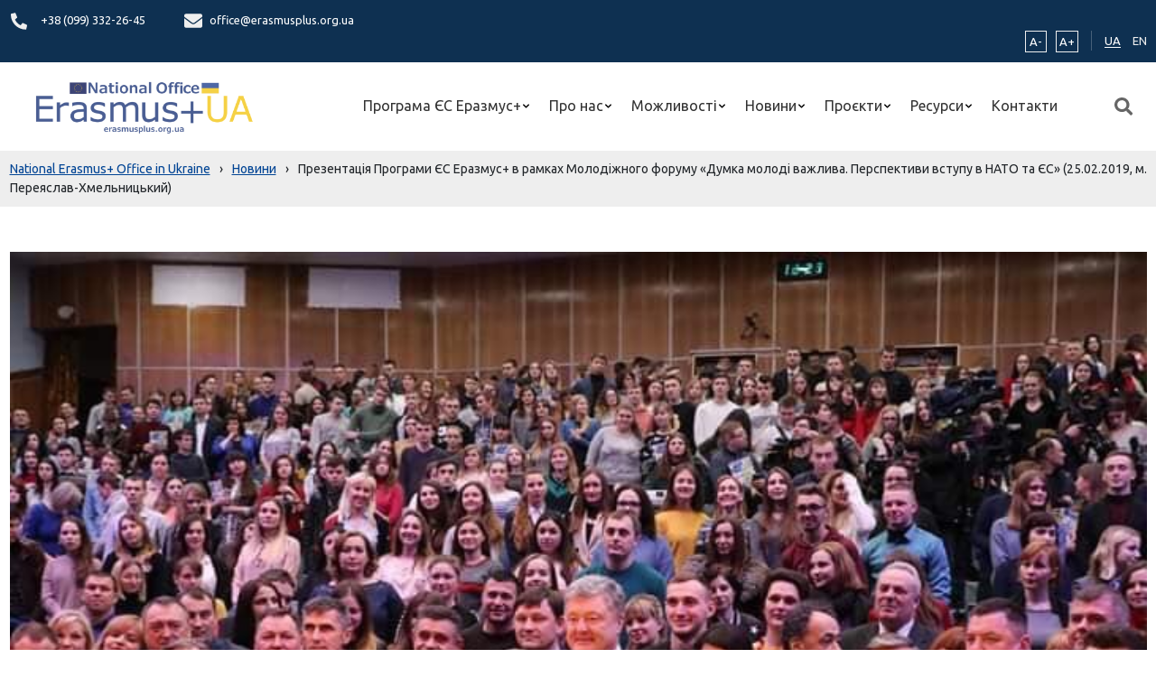

--- FILE ---
content_type: text/html; charset=UTF-8
request_url: https://erasmusplus.org.ua/news/prezentacziya-programy-yes-erazmus-v-ramkah-molodizhnogo-forumu-dumka-molodi-vazhlyva-perspektyvy-vstupu-v-nato-ta-yes-25-02-2019-m-pereyaslav-hmelnyczkyj/
body_size: 18514
content:
<!doctype html>
<html lang="uk">
<head>
	<meta charset="UTF-8">
	<meta name="viewport" content="width=device-width, initial-scale=1">
	<link rel="profile" href="https://gmpg.org/xfn/11">
    <link rel="preconnect" href="https://fonts.googleapis.com">
    <link rel="preconnect" href="https://fonts.gstatic.com" crossorigin>
    <link href="https://fonts.googleapis.com/css2?family=Ubuntu:ital,wght@0,300;0,400;0,500;0,700;1,300;1,400;1,500;1,700&display=swap" rel="stylesheet">
    <link rel="apple-touch-icon" sizes="180x180" href="https://erasmusplus.org.ua/wp-content/themes/erasmusplus/assets/favicon/apple-touch-icon.png">
    <link rel="icon" type="image/png" sizes="32x32" href="https://erasmusplus.org.ua/wp-content/themes/erasmusplus/assets/favicon/favicon-32x32.png">
    <link rel="icon" type="image/png" sizes="16x16" href="https://erasmusplus.org.ua/wp-content/themes/erasmusplus/assets/favicon/favicon-16x16.png">
    <link rel="manifest" href="https://erasmusplus.org.ua/wp-content/themes/erasmusplus/assets/favicon/site.webmanifest">
    <meta name="msapplication-TileColor" content="#da532c">
    <meta name="theme-color" content="#ffffff">

<!--    <script-->
<!--        src="https://js-de.sentry-cdn.com/ba621d86f67785f1b8cd156d9e801def.min.js"-->
<!--        crossorigin="anonymous"-->
<!--    ></script>-->
    <!-- Google tag (gtag.js) -->
    <script async src="https://www.googletagmanager.com/gtag/js?id=G-S5KCY73TLP"></script>
    <script>
        window.dataLayer = window.dataLayer || [];
        function gtag(){dataLayer.push(arguments);}
        gtag('js', new Date());

        gtag('config', 'G-S5KCY73TLP');
    </script>

    <title>Презентація Програми ЄС Еразмус+ в рамках Молодіжного форуму «Думка молоді важлива. Перспективи вступу в НАТО та ЄС» (25.02.2019, м. Переяслав-Хмельницький) &#8211; National Erasmus+ Office in Ukraine</title>
<meta name='robots' content='max-image-preview:large' />
<link rel="alternate" type="application/rss+xml" title="National Erasmus+ Office in Ukraine &raquo; стрічка" href="https://erasmusplus.org.ua/feed/" />
<link rel="alternate" type="application/rss+xml" title="National Erasmus+ Office in Ukraine &raquo; Канал коментарів" href="https://erasmusplus.org.ua/comments/feed/" />
<link rel="alternate" title="oEmbed (JSON)" type="application/json+oembed" href="https://erasmusplus.org.ua/wp-json/oembed/1.0/embed?url=https%3A%2F%2Ferasmusplus.org.ua%2Fnews%2Fprezentacziya-programy-yes-erazmus-v-ramkah-molodizhnogo-forumu-dumka-molodi-vazhlyva-perspektyvy-vstupu-v-nato-ta-yes-25-02-2019-m-pereyaslav-hmelnyczkyj%2F" />
<link rel="alternate" title="oEmbed (XML)" type="text/xml+oembed" href="https://erasmusplus.org.ua/wp-json/oembed/1.0/embed?url=https%3A%2F%2Ferasmusplus.org.ua%2Fnews%2Fprezentacziya-programy-yes-erazmus-v-ramkah-molodizhnogo-forumu-dumka-molodi-vazhlyva-perspektyvy-vstupu-v-nato-ta-yes-25-02-2019-m-pereyaslav-hmelnyczkyj%2F&#038;format=xml" />
<style id='wp-img-auto-sizes-contain-inline-css'>
img:is([sizes=auto i],[sizes^="auto," i]){contain-intrinsic-size:3000px 1500px}
/*# sourceURL=wp-img-auto-sizes-contain-inline-css */
</style>

<style id='wp-emoji-styles-inline-css'>

	img.wp-smiley, img.emoji {
		display: inline !important;
		border: none !important;
		box-shadow: none !important;
		height: 1em !important;
		width: 1em !important;
		margin: 0 0.07em !important;
		vertical-align: -0.1em !important;
		background: none !important;
		padding: 0 !important;
	}
/*# sourceURL=wp-emoji-styles-inline-css */
</style>
<link rel='stylesheet' id='wp-block-library-css' href='https://erasmusplus.org.ua/wp-includes/css/dist/block-library/style.min.css?ver=6.9' media='all' />
<style id='global-styles-inline-css'>
:root{--wp--preset--aspect-ratio--square: 1;--wp--preset--aspect-ratio--4-3: 4/3;--wp--preset--aspect-ratio--3-4: 3/4;--wp--preset--aspect-ratio--3-2: 3/2;--wp--preset--aspect-ratio--2-3: 2/3;--wp--preset--aspect-ratio--16-9: 16/9;--wp--preset--aspect-ratio--9-16: 9/16;--wp--preset--color--black: #000000;--wp--preset--color--cyan-bluish-gray: #abb8c3;--wp--preset--color--white: #ffffff;--wp--preset--color--pale-pink: #f78da7;--wp--preset--color--vivid-red: #cf2e2e;--wp--preset--color--luminous-vivid-orange: #ff6900;--wp--preset--color--luminous-vivid-amber: #fcb900;--wp--preset--color--light-green-cyan: #7bdcb5;--wp--preset--color--vivid-green-cyan: #00d084;--wp--preset--color--pale-cyan-blue: #8ed1fc;--wp--preset--color--vivid-cyan-blue: #0693e3;--wp--preset--color--vivid-purple: #9b51e0;--wp--preset--gradient--vivid-cyan-blue-to-vivid-purple: linear-gradient(135deg,rgb(6,147,227) 0%,rgb(155,81,224) 100%);--wp--preset--gradient--light-green-cyan-to-vivid-green-cyan: linear-gradient(135deg,rgb(122,220,180) 0%,rgb(0,208,130) 100%);--wp--preset--gradient--luminous-vivid-amber-to-luminous-vivid-orange: linear-gradient(135deg,rgb(252,185,0) 0%,rgb(255,105,0) 100%);--wp--preset--gradient--luminous-vivid-orange-to-vivid-red: linear-gradient(135deg,rgb(255,105,0) 0%,rgb(207,46,46) 100%);--wp--preset--gradient--very-light-gray-to-cyan-bluish-gray: linear-gradient(135deg,rgb(238,238,238) 0%,rgb(169,184,195) 100%);--wp--preset--gradient--cool-to-warm-spectrum: linear-gradient(135deg,rgb(74,234,220) 0%,rgb(151,120,209) 20%,rgb(207,42,186) 40%,rgb(238,44,130) 60%,rgb(251,105,98) 80%,rgb(254,248,76) 100%);--wp--preset--gradient--blush-light-purple: linear-gradient(135deg,rgb(255,206,236) 0%,rgb(152,150,240) 100%);--wp--preset--gradient--blush-bordeaux: linear-gradient(135deg,rgb(254,205,165) 0%,rgb(254,45,45) 50%,rgb(107,0,62) 100%);--wp--preset--gradient--luminous-dusk: linear-gradient(135deg,rgb(255,203,112) 0%,rgb(199,81,192) 50%,rgb(65,88,208) 100%);--wp--preset--gradient--pale-ocean: linear-gradient(135deg,rgb(255,245,203) 0%,rgb(182,227,212) 50%,rgb(51,167,181) 100%);--wp--preset--gradient--electric-grass: linear-gradient(135deg,rgb(202,248,128) 0%,rgb(113,206,126) 100%);--wp--preset--gradient--midnight: linear-gradient(135deg,rgb(2,3,129) 0%,rgb(40,116,252) 100%);--wp--preset--font-size--small: 13px;--wp--preset--font-size--medium: 20px;--wp--preset--font-size--large: 36px;--wp--preset--font-size--x-large: 42px;--wp--preset--spacing--20: 0.44rem;--wp--preset--spacing--30: 0.67rem;--wp--preset--spacing--40: 1rem;--wp--preset--spacing--50: 1.5rem;--wp--preset--spacing--60: 2.25rem;--wp--preset--spacing--70: 3.38rem;--wp--preset--spacing--80: 5.06rem;--wp--preset--shadow--natural: 6px 6px 9px rgba(0, 0, 0, 0.2);--wp--preset--shadow--deep: 12px 12px 50px rgba(0, 0, 0, 0.4);--wp--preset--shadow--sharp: 6px 6px 0px rgba(0, 0, 0, 0.2);--wp--preset--shadow--outlined: 6px 6px 0px -3px rgb(255, 255, 255), 6px 6px rgb(0, 0, 0);--wp--preset--shadow--crisp: 6px 6px 0px rgb(0, 0, 0);}:where(.is-layout-flex){gap: 0.5em;}:where(.is-layout-grid){gap: 0.5em;}body .is-layout-flex{display: flex;}.is-layout-flex{flex-wrap: wrap;align-items: center;}.is-layout-flex > :is(*, div){margin: 0;}body .is-layout-grid{display: grid;}.is-layout-grid > :is(*, div){margin: 0;}:where(.wp-block-columns.is-layout-flex){gap: 2em;}:where(.wp-block-columns.is-layout-grid){gap: 2em;}:where(.wp-block-post-template.is-layout-flex){gap: 1.25em;}:where(.wp-block-post-template.is-layout-grid){gap: 1.25em;}.has-black-color{color: var(--wp--preset--color--black) !important;}.has-cyan-bluish-gray-color{color: var(--wp--preset--color--cyan-bluish-gray) !important;}.has-white-color{color: var(--wp--preset--color--white) !important;}.has-pale-pink-color{color: var(--wp--preset--color--pale-pink) !important;}.has-vivid-red-color{color: var(--wp--preset--color--vivid-red) !important;}.has-luminous-vivid-orange-color{color: var(--wp--preset--color--luminous-vivid-orange) !important;}.has-luminous-vivid-amber-color{color: var(--wp--preset--color--luminous-vivid-amber) !important;}.has-light-green-cyan-color{color: var(--wp--preset--color--light-green-cyan) !important;}.has-vivid-green-cyan-color{color: var(--wp--preset--color--vivid-green-cyan) !important;}.has-pale-cyan-blue-color{color: var(--wp--preset--color--pale-cyan-blue) !important;}.has-vivid-cyan-blue-color{color: var(--wp--preset--color--vivid-cyan-blue) !important;}.has-vivid-purple-color{color: var(--wp--preset--color--vivid-purple) !important;}.has-black-background-color{background-color: var(--wp--preset--color--black) !important;}.has-cyan-bluish-gray-background-color{background-color: var(--wp--preset--color--cyan-bluish-gray) !important;}.has-white-background-color{background-color: var(--wp--preset--color--white) !important;}.has-pale-pink-background-color{background-color: var(--wp--preset--color--pale-pink) !important;}.has-vivid-red-background-color{background-color: var(--wp--preset--color--vivid-red) !important;}.has-luminous-vivid-orange-background-color{background-color: var(--wp--preset--color--luminous-vivid-orange) !important;}.has-luminous-vivid-amber-background-color{background-color: var(--wp--preset--color--luminous-vivid-amber) !important;}.has-light-green-cyan-background-color{background-color: var(--wp--preset--color--light-green-cyan) !important;}.has-vivid-green-cyan-background-color{background-color: var(--wp--preset--color--vivid-green-cyan) !important;}.has-pale-cyan-blue-background-color{background-color: var(--wp--preset--color--pale-cyan-blue) !important;}.has-vivid-cyan-blue-background-color{background-color: var(--wp--preset--color--vivid-cyan-blue) !important;}.has-vivid-purple-background-color{background-color: var(--wp--preset--color--vivid-purple) !important;}.has-black-border-color{border-color: var(--wp--preset--color--black) !important;}.has-cyan-bluish-gray-border-color{border-color: var(--wp--preset--color--cyan-bluish-gray) !important;}.has-white-border-color{border-color: var(--wp--preset--color--white) !important;}.has-pale-pink-border-color{border-color: var(--wp--preset--color--pale-pink) !important;}.has-vivid-red-border-color{border-color: var(--wp--preset--color--vivid-red) !important;}.has-luminous-vivid-orange-border-color{border-color: var(--wp--preset--color--luminous-vivid-orange) !important;}.has-luminous-vivid-amber-border-color{border-color: var(--wp--preset--color--luminous-vivid-amber) !important;}.has-light-green-cyan-border-color{border-color: var(--wp--preset--color--light-green-cyan) !important;}.has-vivid-green-cyan-border-color{border-color: var(--wp--preset--color--vivid-green-cyan) !important;}.has-pale-cyan-blue-border-color{border-color: var(--wp--preset--color--pale-cyan-blue) !important;}.has-vivid-cyan-blue-border-color{border-color: var(--wp--preset--color--vivid-cyan-blue) !important;}.has-vivid-purple-border-color{border-color: var(--wp--preset--color--vivid-purple) !important;}.has-vivid-cyan-blue-to-vivid-purple-gradient-background{background: var(--wp--preset--gradient--vivid-cyan-blue-to-vivid-purple) !important;}.has-light-green-cyan-to-vivid-green-cyan-gradient-background{background: var(--wp--preset--gradient--light-green-cyan-to-vivid-green-cyan) !important;}.has-luminous-vivid-amber-to-luminous-vivid-orange-gradient-background{background: var(--wp--preset--gradient--luminous-vivid-amber-to-luminous-vivid-orange) !important;}.has-luminous-vivid-orange-to-vivid-red-gradient-background{background: var(--wp--preset--gradient--luminous-vivid-orange-to-vivid-red) !important;}.has-very-light-gray-to-cyan-bluish-gray-gradient-background{background: var(--wp--preset--gradient--very-light-gray-to-cyan-bluish-gray) !important;}.has-cool-to-warm-spectrum-gradient-background{background: var(--wp--preset--gradient--cool-to-warm-spectrum) !important;}.has-blush-light-purple-gradient-background{background: var(--wp--preset--gradient--blush-light-purple) !important;}.has-blush-bordeaux-gradient-background{background: var(--wp--preset--gradient--blush-bordeaux) !important;}.has-luminous-dusk-gradient-background{background: var(--wp--preset--gradient--luminous-dusk) !important;}.has-pale-ocean-gradient-background{background: var(--wp--preset--gradient--pale-ocean) !important;}.has-electric-grass-gradient-background{background: var(--wp--preset--gradient--electric-grass) !important;}.has-midnight-gradient-background{background: var(--wp--preset--gradient--midnight) !important;}.has-small-font-size{font-size: var(--wp--preset--font-size--small) !important;}.has-medium-font-size{font-size: var(--wp--preset--font-size--medium) !important;}.has-large-font-size{font-size: var(--wp--preset--font-size--large) !important;}.has-x-large-font-size{font-size: var(--wp--preset--font-size--x-large) !important;}
/*# sourceURL=global-styles-inline-css */
</style>

<style id='classic-theme-styles-inline-css'>
/*! This file is auto-generated */
.wp-block-button__link{color:#fff;background-color:#32373c;border-radius:9999px;box-shadow:none;text-decoration:none;padding:calc(.667em + 2px) calc(1.333em + 2px);font-size:1.125em}.wp-block-file__button{background:#32373c;color:#fff;text-decoration:none}
/*# sourceURL=/wp-includes/css/classic-themes.min.css */
</style>
<link rel='stylesheet' id='contact-form-7-css' href='https://erasmusplus.org.ua/wp-content/plugins/contact-form-7/includes/css/styles.css?ver=5.8' media='all' />
<link rel='stylesheet' id='erasmusplus-style-css' href='https://erasmusplus.org.ua/wp-content/themes/erasmusplus/style.css?ver=1.0.2' media='all' />
<link rel='stylesheet' id='app-css-css' href='https://erasmusplus.org.ua/wp-content/themes/erasmusplus/assets/bundle/index.css?ver=1.0.2' media='all' />
<link rel="https://api.w.org/" href="https://erasmusplus.org.ua/wp-json/" /><link rel="alternate" title="JSON" type="application/json" href="https://erasmusplus.org.ua/wp-json/wp/v2/posts/1223" /><link rel="EditURI" type="application/rsd+xml" title="RSD" href="https://erasmusplus.org.ua/xmlrpc.php?rsd" />
<meta name="generator" content="WordPress 6.9" />
<link rel="canonical" href="https://erasmusplus.org.ua/news/prezentacziya-programy-yes-erazmus-v-ramkah-molodizhnogo-forumu-dumka-molodi-vazhlyva-perspektyvy-vstupu-v-nato-ta-yes-25-02-2019-m-pereyaslav-hmelnyczkyj/" />
<link rel='shortlink' href='https://erasmusplus.org.ua/?p=1223' />
</head>

<body class="wp-singular post-template-default single single-post postid-1223 single-format-standard wp-custom-logo wp-theme-erasmusplus">
        <header>
    <div class="top-header">
        <div class="container">
            <div class="row align-items-center">
                <div class="col-9">
                    
<div class="contacts-data">
    <div class="contact-item">
        <span class="icon_phone">
            <svg width="20" height="19" viewBox="0 0 19 20" fill="none" xmlns="http://www.w3.org/2000/svg">
    <path d="M18.4582 14.0133L14.3018 12.1924C14.1243 12.1151 13.9269 12.0988 13.7395 12.146C13.5521 12.1932 13.3848 12.3014 13.2628 12.4542L11.4221 14.753C8.53335 13.3608 6.20858 10.9843 4.84657 8.03139L7.09544 6.14983C7.24524 6.02528 7.35127 5.85423 7.39747 5.66257C7.44368 5.47092 7.42754 5.26909 7.3515 5.08765L5.57021 0.838968C5.48676 0.64338 5.33916 0.483689 5.15286 0.387431C4.96656 0.291173 4.75324 0.264381 4.54969 0.311676L0.690246 1.22211C0.493997 1.26843 0.318903 1.38139 0.193542 1.54254C0.0681805 1.70369 -4.52078e-05 1.90351 2.24746e-08 2.1094C2.24746e-08 11.8397 7.71517 19.7111 17.219 19.7111C17.4205 19.7112 17.6161 19.6415 17.7738 19.5134C17.9315 19.3852 18.0421 19.2062 18.0874 19.0055L18.9781 15.0603C19.024 14.8512 18.9973 14.6323 18.9024 14.4412C18.8075 14.2501 18.6504 14.0988 18.4582 14.0133Z" fill="#EEEEEE"/>
</svg>
        </span>
        <span>
                            <a href="tel:+38 (099) 332-26-45" class="contact_text" data-wpel-link="internal">
                    +38 (099) 332-26-45                                    </a>
                    </span>
    </div>
    <div class="contact-item">
        <span class="icon_email">
          <svg width="20" height="16" viewBox="0 0 20 16" fill="none" xmlns="http://www.w3.org/2000/svg">
    <path d="M19.6211 5.41876C19.7734 5.29497 20 5.41077 20 5.60643V13.7722C20 14.8304 19.1602 15.6889 18.125 15.6889H1.875C0.839844 15.6889 0 14.8304 0 13.7722V5.61042C0 5.41077 0.222656 5.29896 0.378906 5.42275C1.25391 6.11754 2.41406 7 6.39844 9.95886C7.22266 10.5738 8.61328 11.8675 10 11.8596C11.3945 11.8715 12.8125 10.5498 13.6055 9.95886C17.5898 7 18.7461 6.11355 19.6211 5.41876ZM10 10.5778C10.9062 10.5938 12.2109 9.41181 12.8672 8.92466C18.0508 5.07935 18.4453 4.74393 19.6406 3.78559C19.8672 3.60591 20 3.32639 20 3.03091V2.27223C20 1.21407 19.1602 0.35556 18.125 0.35556H1.875C0.839844 0.35556 0 1.21407 0 2.27223V3.03091C0 3.32639 0.132812 3.60191 0.359375 3.78559C1.55469 4.73993 1.94922 5.07935 7.13281 8.92466C7.78906 9.41181 9.09375 10.5938 10 10.5778Z" fill="#EEEEEE"/>
</svg>
        </span>
        <span>
            <a href="/cdn-cgi/l/email-protection#afc0c9c9c6cccaefcaddcedcc2dadcdfc3dadc81c0ddc881dace" class="contact_text">
                <span class="__cf_email__" data-cfemail="cea1a8a8a7adab8eabbcafbda3bbbdbea2bbbde0a1bca9e0bbaf">[email&#160;protected]</span>            </a>
        </span>
    </div>
</div>
                </div>
                <div class="col-12 col-md-3">
                    <div class="widget-data">
                        <div class="widget-zoom">
    <button class="widget-minus btn-zoom">A-</button>
    <button class="widget-plus btn-zoom">A+</button>
</div>
                        <div class="translate">
    <ul class="translate-list">
        	<li class="lang-item lang-item-2 lang-item-uk current-lang lang-item-first"><a lang="uk" hreflang="uk" href="https://erasmusplus.org.ua/news/prezentacziya-programy-yes-erazmus-v-ramkah-molodizhnogo-forumu-dumka-molodi-vazhlyva-perspektyvy-vstupu-v-nato-ta-yes-25-02-2019-m-pereyaslav-hmelnyczkyj/" data-wpel-link="internal">UA</a></li>
	<li class="lang-item lang-item-4 lang-item-en no-translation"><a lang="en-GB" hreflang="en-GB" href="https://erasmusplus.org.ua/en/" data-wpel-link="internal">EN</a></li>
    </ul>
</div>


                    </div>
                </div>
            </div>
        </div>
    </div>
    <div class="container">
        <div class="row ">
            <div class="col-12 d-flex align-items-center position-relative">
                <div class="header-logo">
    <div class="logo-img">
        <a href="https://erasmusplus.org.ua/" class="custom-logo-link" rel="home" data-wpel-link="internal"><img width="1000" height="226" src="https://erasmusplus.org.ua/wp-content/uploads/2022/06/cropped-cropped-logo-png.png" class="custom-logo" alt="National Erasmus+ Office in Ukraine" decoding="async" fetchpriority="high" srcset="https://erasmusplus.org.ua/wp-content/uploads/2022/06/cropped-cropped-logo-png.png 1000w, https://erasmusplus.org.ua/wp-content/uploads/2022/06/cropped-cropped-logo-png-300x68.png 300w, https://erasmusplus.org.ua/wp-content/uploads/2022/06/cropped-cropped-logo-png-768x174.png 768w" sizes="(max-width: 1000px) 100vw, 1000px" /></a>    </div>
</div>

                <div class="header-menu">
    <ul class="menu">
                    
            <li class="menu-item has_children ">
                <a class="menu-item_link  has_children" href="https://erasmusplus.org.ua/programa-yes-erazmus/">
                    Програма ЄС Еразмус+                </a>

                                    <ul class="sub-menu">
                                                                            <li class="menu-item">
                                <a class="menu-item_link "
                                   target=""
                                   href="https://erasmusplus.org.ua/programa-yes-erazmus/pro-programu/">
                                    Про Програму                                </a>
                            </li>
                                                    <li class="menu-item">
                                <a class="menu-item_link "
                                   target=""
                                   href="https://erasmusplus.org.ua/programa-yes-erazmus/napryamy-konkursiv/">
                                    Напрями конкурсів                                </a>
                            </li>
                                                    <li class="menu-item">
                                <a class="menu-item_link "
                                   target=""
                                   href="https://erasmusplus.org.ua/programa-yes-erazmus/yak-vzyaty-uchast/">
                                    Як взяти участь?                                </a>
                            </li>
                                                    <li class="menu-item">
                                <a class="menu-item_link "
                                   target=""
                                   href="https://erasmusplus.org.ua/programa-yes-erazmus/koordynacziya-programy/">
                                    Координація, агентства, офіси і центри підтримки, професійні мережі та відкриті ресурси                                </a>
                            </li>
                                            </ul>
                            </li>
                    
            <li class="menu-item has_children ">
                <a class="menu-item_link  has_children" href="https://erasmusplus.org.ua/pro-nas/">
                    Про нас                </a>

                                    <ul class="sub-menu">
                                                                            <li class="menu-item">
                                <a class="menu-item_link "
                                   target=""
                                   href="https://erasmusplus.org.ua/pro-nas/naczionalnyj-erazmus-ofis-v-ukrayini/">
                                    Національний Еразмус+ офіс в Україні                                </a>
                            </li>
                                                    <li class="menu-item">
                                <a class="menu-item_link "
                                   target=""
                                   href="https://erasmusplus.org.ua/pro-nas/komanda-proyektu/">
                                    Команда проєкту                                </a>
                            </li>
                                                    <li class="menu-item">
                                <a class="menu-item_link "
                                   target=""
                                   href="https://erasmusplus.org.ua/pro-nas/grafik-roboty/">
                                    Графік роботи                                </a>
                            </li>
                                                    <li class="menu-item">
                                <a class="menu-item_link "
                                   target=""
                                   href="https://erasmusplus.org.ua/pro-nas/kontakty/">
                                    Контакти                                </a>
                            </li>
                                            </ul>
                            </li>
                    
            <li class="menu-item has_children ">
                <a class="menu-item_link  has_children" href="">
                    Можливості                </a>

                                    <ul class="sub-menu">
                                                                            <li class="menu-item">
                                <a class="menu-item_link "
                                   target=""
                                   href="https://erasmusplus.org.ua/opportunities/mozhlyvosti-dlya-indyvidualnyh-osib/">
                                    Для індивідуальних осіб                                </a>
                            </li>
                                                    <li class="menu-item">
                                <a class="menu-item_link "
                                   target=""
                                   href="https://erasmusplus.org.ua/opportunities/mozhlyvosti-dlya-organizaczij/">
                                    Для організацій                                </a>
                            </li>
                                                    <li class="menu-item">
                                <a class="menu-item_link "
                                   target=""
                                   href="https://erasmusplus.org.ua/opportunities/vykonavczyam-proyektiv/">
                                    Виконавцям проєктів                                </a>
                            </li>
                                            </ul>
                            </li>
                    
            <li class="menu-item has_children ">
                <a class="menu-item_link  has_children" href="https://erasmusplus.org.ua/novyny/">
                    Новини                </a>

                                    <ul class="sub-menu">
                                                                            <li class="menu-item">
                                <a class="menu-item_link label" target="" href="https://erasmusplus.org.ua/news/novyny-ofisu/" data-wpel-link="internal">
                                    Новини НЕО в Україні                                </a>
                            </li>
                                                    <li class="menu-item">
                                <a class="menu-item_link "
                                   target=""
                                   href="https://erasmusplus.org.ua/novyny/">
                                    Новини                                </a>
                            </li>
                                                    <li class="menu-item">
                                <a class="menu-item_link "
                                   target=""
                                   href="https://erasmusplus.org.ua/kalendar-podij/">
                                    Календар подій                                </a>
                            </li>
                                                    <li class="menu-item">
                                <a class="menu-item_link "
                                   target=""
                                   href="https://erasmusplus.org.ua/plan-zahodiv/">
                                    План заходів на 2025 р.                                </a>
                            </li>
                                                    <li class="menu-item">
                                <a class="menu-item_link label" target="" href="#">
                                    Новини проєктів Еразмус+ в Україні                                </a>
                            </li>
                                                    <li class="menu-item">
                                <a class="menu-item_link "
                                   target=""
                                   href="https://erasmusplus.org.ua/project-news/">
                                    Новини проєктів                                </a>
                            </li>
                                            </ul>
                            </li>
                    
            <li class="menu-item has_children ">
                <a class="menu-item_link  has_children" href="#">
                    Проєкти                </a>

                                    <ul class="sub-menu">
                                                                            <li class="menu-item">
                                <a class="menu-item_link "
                                   target=""
                                   href="https://erasmusplus.org.ua/baza-proyektiv/">
                                    База проєктів                                </a>
                            </li>
                                                    <li class="menu-item">
                                <a class="menu-item_link "
                                   target="_blank"
                                   href="https://tempus.org.ua/">
                                    Темпус IV                                </a>
                            </li>
                                                    <li class="menu-item">
                                <a class="menu-item_link "
                                   target=""
                                   href="https://erasmusplus.org.ua/project_map/">
                                    Мапа проєктів                                </a>
                            </li>
                                                    <li class="menu-item">
                                <a class="menu-item_link "
                                   target=""
                                   href="/projects/">
                                    Перелік проєктів                                </a>
                            </li>
                                            </ul>
                            </li>
                    
            <li class="menu-item has_children ">
                <a class="menu-item_link  has_children" href="#">
                    Ресурси                </a>

                                    <ul class="sub-menu">
                                                                            <li class="menu-item">
                                <a class="menu-item_link "
                                   target=""
                                   href="https://erasmusplus.org.ua/library/">
                                    Бібліотека матеріалів                                </a>
                            </li>
                                                    <li class="menu-item">
                                <a class="menu-item_link "
                                   target=""
                                   href="https://erasmusplus.org.ua/korysni-posylannya-ta-banery/">
                                    Корисні посилання та банери                                </a>
                            </li>
                                            </ul>
                            </li>
                    
            <li class="menu-item  ">
                <a class="menu-item_link  " href="https://erasmusplus.org.ua/pro-nas/kontakty/">
                    Контакти                </a>

                            </li>
            </ul>
</div>

                <div class="header-search">
    <button class="search-btn">
        <img src="https://erasmusplus.org.ua/wp-content/themes/erasmusplus/assets/img/icon/icon-search.svg" alt="search-icon">
    </button>
</div>
                <div class="hamburger">
    <span class="hamburger-line line-big"></span>
    <span class="hamburger-line line-long"></span>
    <span class="hamburger-line line-short"></span>
</div>
            </div>
        </div>
    </div>
</header>


<section class="breadcrumb">
    <div class="container">
        <div class="row">
            <div class="col-12">
                <!-- Breadcrumb NavXT 7.3.1 -->
<span property="itemListElement" typeof="ListItem"><a property="item" typeof="WebPage" title="Перейти до National Erasmus+ Office in Ukraine." href="https://erasmusplus.org.ua" class="home" data-wpel-link="internal"><span property="name">National Erasmus+ Office in Ukraine</span></a><meta property="position" content="1"></span><span class="separator">›</span><span property="itemListElement" typeof="ListItem"><a property="item" typeof="WebPage" title="Перейти до Новини." href="https://erasmusplus.org.ua/novyny/" class="post-root post post-post" data-wpel-link="internal"><span property="name">Новини</span></a><meta property="position" content="2"></span><span class="separator">›</span><span property="itemListElement" typeof="ListItem"><span property="name" class="post post-post current-item">Презентація Програми ЄС Еразмус+ в рамках Молодіжного форуму «Думка молоді важлива. Перспективи вступу в НАТО та ЄС» (25.02.2019, м. Переяслав-Хмельницький)</span><meta property="url" content="https://erasmusplus.org.ua/news/prezentacziya-programy-yes-erazmus-v-ramkah-molodizhnogo-forumu-dumka-molodi-vazhlyva-perspektyvy-vstupu-v-nato-ta-yes-25-02-2019-m-pereyaslav-hmelnyczkyj/"><meta property="position" content="3"></span>            </div>
        </div>
    </div>
</section>


<main id="main" class="main single-main">
    <div class="container">
        <div class="row">
            <div class="col-12 col-lg-8">
                <div class="main-content">
    
    <div class="single-post">
                    
            <article class="post-wrap single">
                <div class="post-media">
                                            <img width="1" height="1" src="https://erasmusplus.org.ua/wp-content/uploads/2019/02/25_02_2019.JPG" class="attachment-large size-large wp-post-image" alt="" decoding="async" />                    
                                    </div>
                <div class="post-content-base">
                    <div class="post-meta">
                        <span class="post-meta_content">
                            <span class="post-date">
                                <span class="left">
                                    <svg xmlns="http://www.w3.org/2000/svg" height="17px" viewBox="0 0 24 24" width="17px"
                                         fill="#004494">
                                        <path d="M0 0h24v24H0V0z" fill="none"/><path
                                            d="M11.99 2C6.47 2 2 6.48 2 12s4.47 10 9.99 10C17.52 22 22 17.52 22 12S17.52 2 11.99 2zM12 20c-4.42 0-8-3.58-8-8s3.58-8 8-8 8 3.58 8 8-3.58 8-8 8zm.5-13H11v6l5.25 3.15.75-1.23-4.5-2.67z"/>
                                    </svg>
                                </span>
                                <span class="right">26 Лютого, 2019</span>
                            </span>
                            <span class="post-category">
                                                                    <a href="#" class="post-category_link">Новини</a>
                                                            </span>
                        </span>
                    </div>
                    <div class="post-title">
                        <h2 class="main-title">
                                                            <h1 class="main-title-link">Презентація Програми ЄС Еразмус+ в рамках Молодіжного форуму «Думка молоді важлива. Перспективи вступу в НАТО та ЄС» (25.02.2019, м. Переяслав-Хмельницький)</h1>
                            
                                                    </h2>
                    </div>
                    <div class="post-body">
                        <div class="post-content">
                                                            <p><!DOCTYPE html PUBLIC "-//W3C//DTD HTML 4.0 Transitional//EN" "http://www.w3.org/TR/REC-html40/loose.dtd"><br />
<?xml encoding="UTF-8"><html><body><script data-cfasync="false" src="/cdn-cgi/scripts/5c5dd728/cloudflare-static/email-decode.min.js"></script><script defer src="https://static.cloudflareinsights.com/beacon.min.js/vcd15cbe7772f49c399c6a5babf22c1241717689176015" integrity="sha512-ZpsOmlRQV6y907TI0dKBHq9Md29nnaEIPlkf84rnaERnq6zvWvPUqr2ft8M1aS28oN72PdrCzSjY4U6VaAw1EQ==" data-cf-beacon='{"version":"2024.11.0","token":"ef885b93892a4442b5b8ad1c9386deb1","r":1,"server_timing":{"name":{"cfCacheStatus":true,"cfEdge":true,"cfExtPri":true,"cfL4":true,"cfOrigin":true,"cfSpeedBrain":true},"location_startswith":null}}' crossorigin="anonymous"></script>
</p>
<p style="text-align: justify;"><em><strong>25 &#1083;&#1102;&#1090;&#1086;&#1075;&#1086; 2019 &#1088;.</strong></em> &#1091; &#1044;&#1042;&#1053;&#1047; &laquo;&#1055;&#1077;&#1088;&#1077;&#1103;&#1089;&#1083;&#1072;&#1074;-&#1061;&#1084;&#1077;&#1083;&#1100;&#1085;&#1080;&#1094;&#1100;&#1082;&#1080;&#1081; &#1076;&#1077;&#1088;&#1078;&#1072;&#1074;&#1085;&#1080;&#1081; &#1087;&#1077;&#1076;&#1072;&#1075;&#1086;&#1075;&#1110;&#1095;&#1085;&#1080;&#1081; &#1091;&#1085;&#1110;&#1074;&#1077;&#1088;&#1089;&#1080;&#1090;&#1077;&#1090; &#1110;&#1084;&#1077;&#1085;&#1110; &#1043;&#1088;&#1080;&#1075;&#1086;&#1088;&#1110;&#1103; &#1057;&#1082;&#1086;&#1074;&#1086;&#1088;&#1086;&#1076;&#1080;&raquo; &#1074;&#1110;&#1076;&#1073;&#1091;&#1074;&#1089;&#1103; <strong>&#1052;&#1086;&#1083;&#1086;&#1076;&#1110;&#1078;&#1085;&#1080;&#1081; &#1092;&#1086;&#1088;&#1091;&#1084; &laquo;&#1044;&#1091;&#1084;&#1082;&#1072; &#1084;&#1086;&#1083;&#1086;&#1076;&#1110; &#1074;&#1072;&#1078;&#1083;&#1080;&#1074;&#1072;. &#1055;&#1077;&#1088;&#1089;&#1087;&#1077;&#1082;&#1090;&#1080;&#1074;&#1080; &#1074;&#1089;&#1090;&#1091;&#1087;&#1091; &#1074; &#1053;&#1040;&#1058;&#1054; &#1090;&#1072; &#1028;&#1057;&raquo;</strong>.</p>
<p style="text-align: justify;">&#1059; &#1079;&#1072;&#1093;&#1086;&#1076;&#1110; &#1091;&#1079;&#1103;&#1083;&#1080; &#1091;&#1095;&#1072;&#1089;&#1090;&#1100; &#1073;&#1083;&#1080;&#1079;&#1100;&#1082;&#1086; 500 &#1091;&#1095;&#1072;&#1089;&#1085;&#1080;&#1082;&#1110;&#1074; (&#1089;&#1090;&#1091;&#1076;&#1077;&#1085;&#1090;&#1080;, &#1087;&#1088;&#1077;&#1076;&#1089;&#1090;&#1072;&#1074;&#1085;&#1080;&#1082;&#1080; &#1047;&#1042;&#1054;, &#1086;&#1088;&#1075;&#1072;&#1085;&#1110;&#1074; &#1076;&#1077;&#1088;&#1078;&#1072;&#1074;&#1085;&#1086;&#1111; &#1074;&#1083;&#1072;&#1076;&#1080; &#1090;&#1072; &#1075;&#1088;&#1086;&#1084;&#1072;&#1076;&#1089;&#1100;&#1082;&#1080;&#1093; &#1086;&#1088;&#1075;&#1072;&#1085;&#1110;&#1079;&#1072;&#1094;&#1110;&#1081; &#1050;&#1080;&#1111;&#1074;&#1089;&#1100;&#1082;&#1086;&#1111; &#1086;&#1073;&#1083;&#1072;&#1089;&#1090;&#1110;).</p>
<p></body></html></p>
<p style="text-align: justify;">Роботу Форуму відкрив <strong>Віктор КОЦУР</strong>, Ректор Переяслав-Хмельницького державного педагогічного університету імені Григорія Сковороди та наголосив на важливості інтеграції науки і освіти у європейській цивілізаційний простір, модернізації освіти у європейському векторі шляхом активної участі університету у європейських проектах Еразмус+: КА2 за їх різноманітним спрямуванням, інших міжнародних проектах.</p>
<p style="text-align: justify;">З вітальним словом до учасників заходу звернувся <strong>Хюґ МІНҐАРЕЛЛІ</strong>, Посол, Голова Представництва Європейського Союзу в Україні та наголосив на чіткій позиції євроспільноти, яка всіляко підтримує рух України у європейському напрямі.</p>
<p style="text-align: justify;">Президент України <strong>Петро ПОРОШЕНКО</strong> у своєму виступі засвідчив, що молодь є рушійною силою України на її шляху до Європейського Союзу та НАТО. Петро Олексійович підкреслив активну роль молоді у волонтерському та добровольчому русі та розповів про створення державного Фонду Президента з підтримки наукових і освітніх програм, що забезпечить можливість українським студентам навчатися за магістерськими і докторськими програмами, здійснювати наукові дослідження у провідних світових вишах та наукових інститутах.</p>
<p style="text-align: justify;">Заступник Міністра молоді та спорту України <strong>Олександр ЯРЕМА</strong> поділився інформацією щодо виконання Рамкової програми співробітництва між Міністерством молоді та спорту України та Радою Європи у сфері молодіжної політики на 2016-2020 роки, а також розповів про можливості реалізації спільних проектів молоді з країнами ЄС та мобільність молоді.</p>
<p style="text-align: justify;">Виступ президента European Democracy Youth Network, голови ВГО «Солідарна Молодь» <strong>Дінари ГАБІБУЛЛАЄВОЇ</strong> був присвячений освітнім та політичним програмам стажування для молоді. Голова ВГО «Громадська Ліга України – НАТО» <strong>Сергій ДЖЕРДЖ</strong> поділився своїми міркуваннями щодо євроатлантичної стратегії в Україні як моделі безпеки, що є важливим в контексті системного розгляду суттєвих чинників, що слугують правильній побудові зовнішньополітичної стратегії держави.</p>
<p style="text-align: justify;">Презентація менеджерів Національного Еразмус+ офісу в Україні <strong>Іванни АТАМАНЧУК</strong> та <strong>Вероніки ТКАЧЕНКО</strong> була присвячена можливостям для освітян, студентства та молодіжних організацій: підготовці проектів з мобільності (КА1) та розвитку потенціалу (КА2) у сфері вищої освіти та молоді, подачі заявок для участі у конкурсах Erasmus Mundus Joint Master Degrees та молодіжних обмінах.</p>
<p style="text-align: justify;">Голова Ірпінської молодіжної громадської ради <strong>Олена РОЖАНСЬКА</strong> висвітлила можливості та перспективи для молоді у Європейському Союзі.</p>
<p style="text-align: justify;">Підготовлено з використанням матеріалів: <a href="https://phdpu.edu.ua/2019/02/25/dumka-molodi-vazhlyva-skovorodynivtsi-obgovoryly-perspektyvy-vstupu-do-yes-ta-nato-z-prezydentom-ukrayiny/" data-wpel-link="external" target="_blank" rel="external noopener noreferrer">https://phdpu.edu.ua/2019/02/25/dumka-molodi-vazhlyva-skovorodynivtsi-obgovoryly-perspektyvy-vstupu-do-yes-ta-nato-z-prezydentom-ukrayiny/</a>&nbsp;та <a href="https://www.president.gov.ua/news/prezident-ukrayinska-molod-rushijna-sila-nashoyi-krayini-do-5342" data-wpel-link="external" target="_blank" rel="external noopener noreferrer">https://www.president.gov.ua/news/prezident-ukrayinska-molod-rushijna-sila-nashoyi-krayini-do-5342</a>&nbsp;</p>
                            
                                                    </div>
                    </div>
                                                                <div class="post-tag">
                            <div class="post-tags">
                                <span class="ovatags">Tags:</span>
                                                                    <a href="https://erasmusplus.org.ua/news/tag/infoday-informaczijnyj-den/" rel="tag" data-wpel-link="internal">InfoDay/Інформаційний день</a>
                                                            </div>
                        </div>
                                    </div>

                                    <div class="share_social">
    <span class="ova_label">
        Поділитися    </span>
    <ul class="share-social-icons">
        <li>
            <a class="share-ico ico-facebook" href="https://facebook.com/sharer/sharer.php?u=https://erasmusplus.org.ua/news/prezentacziya-programy-yes-erazmus-v-ramkah-molodizhnogo-forumu-dumka-molodi-vazhlyva-perspektyvy-vstupu-v-nato-ta-yes-25-02-2019-m-pereyaslav-hmelnyczkyj/" target="_blank" rel="noopener external noreferrer" aria-label="" title="Facebook" data-wpel-link="external">
                <span class="icons" aria-hidden="true">
                    <svg xmlns="http://www.w3.org/2000/svg" viewBox="0 0 24 24" width="20" height="20"  fill="none">
                        <path d="M12 0C5.38 0 0 5.38 0 12s5.38 12 12 12 12-5.38 12-12S18.62 0 12 0zm3.6 11.5h-2.1v7h-3v-7h-2v-2h2V8.34c0-1.1.35-2.82 2.65-2.82h2.35v2.3h-1.4c-.25 0-.6.13-.6.66V9.5h2.34l-.24 2z"/>
                    </svg>
                </span>
            </a>
        </li>
        <li>
            <a class="share-ico ico-twitter" href="https://twitter.com/intent/tweet/?text=Презентація Програми ЄС Еразмус+ в рамках Молодіжного форуму «Думка молоді важлива. Перспективи вступу в НАТО та ЄС» (25.02.2019, м. Переяслав-Хмельницький)&amp;url=https://erasmusplus.org.ua/news/prezentacziya-programy-yes-erazmus-v-ramkah-molodizhnogo-forumu-dumka-molodi-vazhlyva-perspektyvy-vstupu-v-nato-ta-yes-25-02-2019-m-pereyaslav-hmelnyczkyj/" target="_blank" rel="noopener external noreferrer" aria-label="" title="Twitter" data-wpel-link="external">
                <span class="icons" aria-hidden="true">
                    <svg xmlns="http://www.w3.org/2000/svg" viewBox="0 0 24 24" width="20" height="20"  fill="none">
                        <path d="M12 0C5.38 0 0 5.38 0 12s5.38 12 12 12 12-5.38 12-12S18.62 0 12 0zm5.26 9.38v.34c0 3.48-2.64 7.5-7.48 7.5-1.48 0-2.87-.44-4.03-1.2 1.37.17 2.77-.2 3.9-1.08-1.16-.02-2.13-.78-2.46-1.83.38.1.8.07 1.17-.03-1.2-.24-2.1-1.3-2.1-2.58v-.05c.35.2.75.32 1.18.33-.7-.47-1.17-1.28-1.17-2.2 0-.47.13-.92.36-1.3C7.94 8.85 9.88 9.9 12.06 10c-.04-.2-.06-.4-.06-.6 0-1.46 1.18-2.63 2.63-2.63.76 0 1.44.3 1.92.82.6-.12 1.95-.27 1.95-.27-.35.53-.72 1.66-1.24 2.04z"/>
                    </svg>
                </span>
            </a>
        </li>
        <li>
            <a class="share-ico ico-linkedin" href="https://www.linkedin.com/shareArticle?mini=true&amp;url=https://erasmusplus.org.ua/news/prezentacziya-programy-yes-erazmus-v-ramkah-molodizhnogo-forumu-dumka-molodi-vazhlyva-perspektyvy-vstupu-v-nato-ta-yes-25-02-2019-m-pereyaslav-hmelnyczkyj/&amp;title=Презентація Програми ЄС Еразмус+ в рамках Молодіжного форуму «Думка молоді важлива. Перспективи вступу в НАТО та ЄС» (25.02.2019, м. Переяслав-Хмельницький)" target="_blank" rel="noopener external noreferrer" aria-label="" title="Linkedin" data-wpel-link="external">
                <span class="icons" aria-hidden="true">
                    <svg version="1.1" x="0px" y="0px" width="20px" height="20px" viewBox="0 0 24 24" enable-background="new 0 0 24 24" xml:space="preserve" fill="none">
                        <path d="M12,0C5.383,0,0,5.383,0,12s5.383,12,12,12s12-5.383,12-12S18.617,0,12,0z M9.5,16.5h-2v-7h2V16.5z M8.5,7.5 c-0.553,0-1-0.448-1-1c0-0.552,0.447-1,1-1s1,0.448,1,1C9.5,7.052,9.053,7.5,8.5,7.5z M18.5,16.5h-3V13c0-0.277-0.225-0.5-0.5-0.5 c-0.276,0-0.5,0.223-0.5,0.5v3.5h-3c0,0,0.031-6.478,0-7h3v0.835c0,0,0.457-0.753,1.707-0.753c1.55,0,2.293,1.12,2.293,3.296V16.5z" />
                    </svg>
                </span>
            </a>
        </li>
        <li>
            <a class="share-ico ico-telegram" href="https://telegram.me/share/url?text=Презентація Програми ЄС Еразмус+ в рамках Молодіжного форуму «Думка молоді важлива. Перспективи вступу в НАТО та ЄС» (25.02.2019, м. Переяслав-Хмельницький)&amp;url=https://erasmusplus.org.ua/news/prezentacziya-programy-yes-erazmus-v-ramkah-molodizhnogo-forumu-dumka-molodi-vazhlyva-perspektyvy-vstupu-v-nato-ta-yes-25-02-2019-m-pereyaslav-hmelnyczkyj/" target="_blank" rel="noopener external noreferrer" aria-label="" title="Telegram" data-wpel-link="external">
                <span class="icons" aria-hidden="true">
                    <svg xmlns="http://www.w3.org/2000/svg" viewBox="0 0 24 24" width="20" height="20"  fill="none">
                        <path d="M12 23.5c6.35 0 11.5-5.15 11.5-11.5S18.35.5 12 .5.5 5.65.5 12 5.65 23.5 12 23.5zM2.505 11.053c-.31.118-.505.738-.505.738s.203.62.513.737l3.636 1.355 1.417 4.557a.787.787 0 0 0 1.25.375l2.115-1.72a.29.29 0 0 1 .353-.01L15.1 19.85a.786.786 0 0 0 .746.095.786.786 0 0 0 .487-.573l2.793-13.426a.787.787 0 0 0-1.054-.893l-15.568 6z" fill-rule="evenodd"/>
                    </svg>
                </span>
            </a>
        </li>
        <li>
            <a class="share-ico ico-gmail" href="/cdn-cgi/l/email-protection#[base64]" target="_self" rel="noopener" aria-label="" title="Email">
                <span class="icons" aria-hidden="true">
                    <svg xmlns="http://www.w3.org/2000/svg" viewBox="0 0 24 24" width="20" height="20"  fill="none">
                        <path d="M12 0C5.38 0 0 5.38 0 12s5.38 12 12 12 12-5.38 12-12S18.62 0 12 0zm8 16c0 1.1-.9 2-2 2H6c-1.1 0-2-.9-2-2V8c0-1.1.9-2 2-2h12c1.1 0 2 .9 2 2v8z"/><path d="M17.9 8.18c-.2-.2-.5-.24-.72-.07L12 12.38 6.82 8.1c-.22-.16-.53-.13-.7.08s-.15.53.06.7l3.62 2.97-3.57 2.23c-.23.14-.3.45-.15.7.1.14.25.22.42.22.1 0 .18-.02.27-.08l3.85-2.4 1.06.87c.1.04.2.1.32.1s.23-.06.32-.1l1.06-.9 3.86 2.4c.08.06.17.1.26.1.17 0 .33-.1.42-.25.15-.24.08-.55-.15-.7l-3.57-2.22 3.62-2.96c.2-.2.24-.5.07-.72z"/>
                    </svg>
                </span>
            </a>
        </li>
    </ul>
</div>
                    
<div class="ova-next-pre-post">
        <a class="pre" href="https://erasmusplus.org.ua/news/uchast-u-dni-innovatora-21-02-2019-m-kyyiv/" data-wpel-link="internal">
        <span class="num-1">
            <span class="icon">
              <svg width="24px" height="24px" viewBox="0 0 24 24" id="_24x24_On_Light_Arrow-Left" data-name="24x24/On Light/Arrow-Left" xmlns="http://www.w3.org/2000/svg">
                <rect id="view-box" width="24" height="24" fill="none"/>
                <path id="Shape" d="M.22,10.22A.75.75,0,0,0,1.28,11.28l5-5a.75.75,0,0,0,0-1.061l-5-5A.75.75,0,0,0,.22,1.28l4.47,4.47Z" transform="translate(14.75 17.75) rotate(180)"/>
              </svg>
            </span>
        </span>
        <span class="num-2">
            <span class="second_font text-label">Попередня</span>
            <span class="second_font title" title="Участь у Дні інноватора (21.02.2019, м. Київ)">
                Участь у Дні інноватора (21.02.2019, м. Київ)            </span>
        </span>
    </a>
        <a class="ova-slash-news" href="#" title="Slash">
        <span></span>
        <span></span>
        <span></span>
    </a>

        <a class="next" href="https://erasmusplus.org.ua/news/uchast-u-zasidanni-bfug-bologna-follow-up-group-27-02-2019-m-kyyiv/ " data-wpel-link="internal">
        <span class="num-1">
            <span class="icon">
                <svg width="24px" height="24px" viewBox="0 0 24 24" id="_24x24_On_Light_Arrow-Left" data-name="24x24/On Light/Arrow-Left" xmlns="http://www.w3.org/2000/svg">
                    <rect id="view-box" width="24" height="24" fill="none"/>
                    <path id="Shape" d="M.22,10.22A.75.75,0,0,0,1.28,11.28l5-5a.75.75,0,0,0,0-1.061l-5-5A.75.75,0,0,0,.22,1.28l4.47,4.47Z" transform="translate(14.75 17.75) rotate(180)"/>
                </svg>
            </span>
        </span>
        <span class="num-2">
            <span class="second_font text-label">Наступна</span>
            <span class="second_font title" title="Участь у засіданні BFUG - Bologna Follow-Up Group (27.02.2019, м. Київ)">
                Участь у засіданні BFUG - Bologna Follow-Up Group (27.02.2019, м. ...            </span>
        </span>
    </a>
    </div>
                            </article>

            </div>

    <div class="pagination">
            </div>


</div>
            </div>
            <div class="col-12 col-lg-4">
                <aside class="sidebar-news">
    <div class="accordion-widget">
    <h3 class="title">Новини</h3>
    <ul id="menu-news-ua" class="navigation menu-news"><li id="menu-item-6285" class="menu-item menu-item-type-custom menu-item-object-custom menu-item-has-children menu-item-6285"><a href="#">Новини офісу</a>
<ul class="sub-menu">
	<li id="menu-item-6359" class="menu-item menu-item-type-post_type menu-item-object-page current_page_parent menu-item-6359"><a href="https://erasmusplus.org.ua/novyny/" data-wpel-link="internal">Новини</a></li>
	<li id="menu-item-6312" class="menu-item menu-item-type-post_type menu-item-object-page menu-item-6312"><a href="https://erasmusplus.org.ua/kalendar-podij/" data-wpel-link="internal">Календар подій</a></li>
	<li id="menu-item-6284" class="menu-item menu-item-type-post_type menu-item-object-page menu-item-6284"><a href="https://erasmusplus.org.ua/plan-zahodiv/" data-wpel-link="internal">План заходів на 2025 р.</a></li>
</ul>
</li>
<li id="menu-item-6275" class="menu-item menu-item-type-post_type_archive menu-item-object-project_news menu-item-6275"><a href="https://erasmusplus.org.ua/project-news/" data-wpel-link="internal">Новини проєктів</a></li>
</ul></div>
    <div class="widget-last-news">
    <h4 class="widget-title">
        Останні новини    </h4>
    <ul class="post-list">
                    <li class="post-item">
                <a href="https://erasmusplus.org.ua/news/informaczijni-tyzhni-programy-yevropejskogo-soyuzu-erazmus-u-sferah-osvity-profesijnoyi-pidgotovky-molodi-ta-sportu-mozhlyvosti-ta-konkursy-2026-r-dlya-ukrayiny-2-12-12-25-r-gibryd/" class="post-link_img" data-wpel-link="internal">
                    <img width="150" height="150" src="https://erasmusplus.org.ua/wp-content/uploads/2025/11/pic_erasmusinfiweeks_2025_final-150x150.png" class="attachment-thumbnail size-thumbnail wp-post-image" alt="" decoding="async" loading="lazy" />                </a>
                <div class="post-item-text">
                    <a href="https://erasmusplus.org.ua/news/informaczijni-tyzhni-programy-yevropejskogo-soyuzu-erazmus-u-sferah-osvity-profesijnoyi-pidgotovky-molodi-ta-sportu-mozhlyvosti-ta-konkursy-2026-r-dlya-ukrayiny-2-12-12-25-r-gibryd/" class="post-media_link" data-wpel-link="internal">
                        <span class="post-title_link">(Відео)ресурси Інформаційних тижнів конкурсів 2026 р. Програми ...</span>
                    </a>
                    <div class="post-date">
                        <svg xmlns="http://www.w3.org/2000/svg" height="15px" viewBox="0 0 24 24" width="15px" fill="#004494">
                            <path d="M0 0h24v24H0V0z" fill="none"/><path d="M11.99 2C6.47 2 2 6.48 2 12s4.47 10 9.99 10C17.52 22 22 17.52 22 12S17.52 2 11.99 2zM12 20c-4.42 0-8-3.58-8-8s3.58-8 8-8 8 3.58 8 8-3.58 8-8 8zm.5-13H11v6l5.25 3.15.75-1.23-4.5-2.67z"/>
                        </svg>
                        15 Січня, 2026                    </div>
                </div>


            </li>
                        <li class="post-item">
                <a href="https://erasmusplus.org.ua/news/hot-news-kerivnycztvo-do-programy-yes-erazmus-konkursiv-2026-r-opublikovano/" class="post-link_img" data-wpel-link="internal">
                    <img width="150" height="150" src="https://erasmusplus.org.ua/wp-content/uploads/2025/11/annonce_pic3-150x150.png" class="attachment-thumbnail size-thumbnail wp-post-image" alt="" decoding="async" loading="lazy" />                </a>
                <div class="post-item-text">
                    <a href="https://erasmusplus.org.ua/news/hot-news-kerivnycztvo-do-programy-yes-erazmus-konkursiv-2026-r-opublikovano/" class="post-media_link" data-wpel-link="internal">
                        <span class="post-title_link">Нагадуємо! Тривають конкурси Програми ЄС Еразмус+ 2026 ...</span>
                    </a>
                    <div class="post-date">
                        <svg xmlns="http://www.w3.org/2000/svg" height="15px" viewBox="0 0 24 24" width="15px" fill="#004494">
                            <path d="M0 0h24v24H0V0z" fill="none"/><path d="M11.99 2C6.47 2 2 6.48 2 12s4.47 10 9.99 10C17.52 22 22 17.52 22 12S17.52 2 11.99 2zM12 20c-4.42 0-8-3.58-8-8s3.58-8 8-8 8 3.58 8 8-3.58 8-8 8zm.5-13H11v6l5.25 3.15.75-1.23-4.5-2.67z"/>
                        </svg>
                        14 Січня, 2026                    </div>
                </div>


            </li>
                        <li class="post-item">
                <a href="https://erasmusplus.org.ua/news/vebinary-hiblend-zabezpechennya-yakosti-studentskoyi-zmishanoyi-mobilnosti-19-01-2026-onlajn/" class="post-link_img" data-wpel-link="internal">
                    <img width="150" height="150" src="https://erasmusplus.org.ua/wp-content/uploads/2026/01/1767623664008-1080x608-1-150x150.jpeg" class="attachment-thumbnail size-thumbnail wp-post-image" alt="" decoding="async" loading="lazy" />                </a>
                <div class="post-item-text">
                    <a href="https://erasmusplus.org.ua/news/vebinary-hiblend-zabezpechennya-yakosti-studentskoyi-zmishanoyi-mobilnosti-19-01-2026-onlajn/" class="post-media_link" data-wpel-link="internal">
                        <span class="post-title_link">Вебінари HIBLend: забезпечення якості студентської змішаної мобільності ...</span>
                    </a>
                    <div class="post-date">
                        <svg xmlns="http://www.w3.org/2000/svg" height="15px" viewBox="0 0 24 24" width="15px" fill="#004494">
                            <path d="M0 0h24v24H0V0z" fill="none"/><path d="M11.99 2C6.47 2 2 6.48 2 12s4.47 10 9.99 10C17.52 22 22 17.52 22 12S17.52 2 11.99 2zM12 20c-4.42 0-8-3.58-8-8s3.58-8 8-8 8 3.58 8 8-3.58 8-8 8zm.5-13H11v6l5.25 3.15.75-1.23-4.5-2.67z"/>
                        </svg>
                        8 Січня, 2026                    </div>
                </div>


            </li>
                </ul>
</div>
    <div class="widget widget-tags">
    <h4 class="widget-title">
        Теги    </h4>

    <ul class='wp-tag-cloud' role='list'>
	<li><a href="https://erasmusplus.org.ua/news/tag/cbhe-rozvytok-potenczialu/" class="tag-cloud-link tag-link-101 tag-link-position-1" style="font-size: 14px;" aria-label="CBHE/Розвиток потенціалу (441 елемент)" data-wpel-link="internal">CBHE/Розвиток потенціалу<span class="tag-link-count"> (441)</span></a></li>
	<li><a href="https://erasmusplus.org.ua/news/tag/covid-19/" class="tag-cloud-link tag-link-123 tag-link-position-2" style="font-size: 14px;" aria-label="COVID-19 (14 елементів)" data-wpel-link="internal">COVID-19<span class="tag-link-count"> (14)</span></a></li>
	<li><a href="https://erasmusplus.org.ua/news/tag/credit-mobility-kredytna-mobilnist/" class="tag-cloud-link tag-link-93 tag-link-position-3" style="font-size: 14px;" aria-label="Credit Mobility/Кредитна мобільність (199 елементів)" data-wpel-link="internal">Credit Mobility/Кредитна мобільність<span class="tag-link-count"> (199)</span></a></li>
	<li><a href="https://erasmusplus.org.ua/news/tag/erasmus-mundus/" class="tag-cloud-link tag-link-113 tag-link-position-4" style="font-size: 14px;" aria-label="Erasmus Mundus (110 елементів)" data-wpel-link="internal">Erasmus Mundus<span class="tag-link-count"> (110)</span></a></li>
	<li><a href="https://erasmusplus.org.ua/news/tag/facebook-vebinar/" class="tag-cloud-link tag-link-125 tag-link-position-5" style="font-size: 14px;" aria-label="Facebook-вебінар (40 елементів)" data-wpel-link="internal">Facebook-вебінар<span class="tag-link-count"> (40)</span></a></li>
	<li><a href="https://erasmusplus.org.ua/news/tag/here/" class="tag-cloud-link tag-link-99 tag-link-position-6" style="font-size: 14px;" aria-label="HERE (436 елементів)" data-wpel-link="internal">HERE<span class="tag-link-count"> (436)</span></a></li>
	<li><a href="https://erasmusplus.org.ua/news/tag/infoday-informaczijnyj-den/" class="tag-cloud-link tag-link-89 tag-link-position-7" style="font-size: 14px;" aria-label="InfoDay/Інформаційний день (341 елемент)" data-wpel-link="internal">InfoDay/Інформаційний день<span class="tag-link-count"> (341)</span></a></li>
	<li><a href="https://erasmusplus.org.ua/news/tag/jean-monnet-zhan-mone/" class="tag-cloud-link tag-link-103 tag-link-position-8" style="font-size: 14px;" aria-label="Jean Monnet/Жан Моне (582 елементи)" data-wpel-link="internal">Jean Monnet/Жан Моне<span class="tag-link-count"> (582)</span></a></li>
	<li><a href="https://erasmusplus.org.ua/news/tag/mobility-akademichna-mobilnist/" class="tag-cloud-link tag-link-117 tag-link-position-9" style="font-size: 14px;" aria-label="Mobility/Академічна мобільність (174 елементи)" data-wpel-link="internal">Mobility/Академічна мобільність<span class="tag-link-count"> (174)</span></a></li>
	<li><a href="https://erasmusplus.org.ua/news/tag/sp-strategichni-partnerstva/" class="tag-cloud-link tag-link-121 tag-link-position-10" style="font-size: 14px;" aria-label="SP/Стратегічні партнерства (21 елемент)" data-wpel-link="internal">SP/Стратегічні партнерства<span class="tag-link-count"> (21)</span></a></li>
	<li><a href="https://erasmusplus.org.ua/news/tag/sport-sport/" class="tag-cloud-link tag-link-115 tag-link-position-11" style="font-size: 14px;" aria-label="Sport/Спорт (85 елементів)" data-wpel-link="internal">Sport/Спорт<span class="tag-link-count"> (85)</span></a></li>
	<li><a href="https://erasmusplus.org.ua/news/tag/vet/" class="tag-cloud-link tag-link-127 tag-link-position-12" style="font-size: 14px;" aria-label="VET (94 елементи)" data-wpel-link="internal">VET<span class="tag-link-count"> (94)</span></a></li>
	<li><a href="https://erasmusplus.org.ua/news/tag/videorecordings-videomaterialy/" class="tag-cloud-link tag-link-111 tag-link-position-13" style="font-size: 14px;" aria-label="videorecordings/відеоматеріали (217 елементів)" data-wpel-link="internal">videorecordings/відеоматеріали<span class="tag-link-count"> (217)</span></a></li>
	<li><a href="https://erasmusplus.org.ua/news/tag/youth-molod/" class="tag-cloud-link tag-link-109 tag-link-position-14" style="font-size: 14px;" aria-label="Youth/Молодь (226 елементів)" data-wpel-link="internal">Youth/Молодь<span class="tag-link-count"> (226)</span></a></li>
	<li><a href="https://erasmusplus.org.ua/news/tag/zakonodavstvo/" class="tag-cloud-link tag-link-95 tag-link-position-15" style="font-size: 14px;" aria-label="законодавство (27 елементів)" data-wpel-link="internal">законодавство<span class="tag-link-count"> (27)</span></a></li>
	<li><a href="https://erasmusplus.org.ua/news/tag/konkursy-rezultaty/" class="tag-cloud-link tag-link-105 tag-link-position-16" style="font-size: 14px;" aria-label="конкурси/результати (97 елементів)" data-wpel-link="internal">конкурси/результати<span class="tag-link-count"> (97)</span></a></li>
	<li><a href="https://erasmusplus.org.ua/news/tag/prezentacziya/" class="tag-cloud-link tag-link-91 tag-link-position-17" style="font-size: 14px;" aria-label="презентація (221 елемент)" data-wpel-link="internal">презентація<span class="tag-link-count"> (221)</span></a></li>
	<li><a href="https://erasmusplus.org.ua/news/tag/proekt-tempus-tempus-project/" class="tag-cloud-link tag-link-107 tag-link-position-18" style="font-size: 14px;" aria-label="проект Темпус/Tempus project (70 елементів)" data-wpel-link="internal">проект Темпус/Tempus project<span class="tag-link-count"> (70)</span></a></li>
	<li><a href="https://erasmusplus.org.ua/news/tag/proyekt-erazmus-erasmus-project/" class="tag-cloud-link tag-link-119 tag-link-position-19" style="font-size: 14px;" aria-label="проєкт Еразмус+/Erasmus+ project (692 елементи)" data-wpel-link="internal">проєкт Еразмус+/Erasmus+ project<span class="tag-link-count"> (692)</span></a></li>
	<li><a href="https://erasmusplus.org.ua/news/tag/reyestracziya-proektiv/" class="tag-cloud-link tag-link-97 tag-link-position-20" style="font-size: 14px;" aria-label="реєстрація проєктів (9 елементів)" data-wpel-link="internal">реєстрація проєктів<span class="tag-link-count"> (9)</span></a></li>
</ul>
</div>
    
<div class="accordion-widget">
    <h3 class="title">
        Архів    </h3>
    <ul id="menu-archive" class="navigation menu-archive">
        	<li class="menu-item"><a href="https://erasmusplus.org.ua/2026/" data-wpel-link="internal">2026</a></li>
	<li class="menu-item"><a href="https://erasmusplus.org.ua/2025/" data-wpel-link="internal">2025</a></li>
	<li class="menu-item"><a href="https://erasmusplus.org.ua/2024/" data-wpel-link="internal">2024</a></li>
	<li class="menu-item"><a href="https://erasmusplus.org.ua/2023/" data-wpel-link="internal">2023</a></li>
	<li class="menu-item"><a href="https://erasmusplus.org.ua/2022/" data-wpel-link="internal">2022</a></li>
	<li class="menu-item"><a href="https://erasmusplus.org.ua/2021/" data-wpel-link="internal">2021</a></li>
	<li class="menu-item"><a href="https://erasmusplus.org.ua/2020/" data-wpel-link="internal">2020</a></li>
	<li class="menu-item"><a href="https://erasmusplus.org.ua/2019/" data-wpel-link="internal">2019</a></li>
	<li class="menu-item"><a href="https://erasmusplus.org.ua/2018/" data-wpel-link="internal">2018</a></li>
	<li class="menu-item"><a href="https://erasmusplus.org.ua/2017/" data-wpel-link="internal">2017</a></li>
	<li class="menu-item"><a href="https://erasmusplus.org.ua/2016/" data-wpel-link="internal">2016</a></li>
	<li class="menu-item"><a href="https://erasmusplus.org.ua/2015/" data-wpel-link="internal">2015</a></li>
    </ul>
</div>


    <!--    <div class="widget-search">-->
    <!--        <form action="#">-->
    <!--            <div class="search">-->
    <!--                <input placeholder="Search Here ... " value="" name="s" aria-label="Search Here" type="search">-->
    <!--                <button type="submit" title="Submit">-->
    <!--                    <i class="fas fa-search"></i>-->
    <!--                </button>-->
    <!--            </div>-->
    <!--        </form>-->
    <!--    </div>-->

</aside>
            </div>
        </div>
    </div>
</main>


    <footer>
    <div class="footer-top">
        <div class="container">
            <div class="row">
                <div class="col-12 col-sm-12 col-lg-6">
                    <div class="row">
                        <div class="col-12 col-sm-6 footer-contacts_left">
                            <h4 class="footer-title">
                                Контакти                            </h4>
                            <div class="footer-contacts">
                                <span class="icon-location icon-footer"></span>
                                <span class="text-location ">
                                    Вул. Бастіонна, буд. 9, пов. 8 Київ, 01014, Україна                                </span>
                            </div>
                            <div class="footer-contacts">
                                <span class="icon-time icon-footer"></span>
                                <span class="time-text">
                                    ПН-ПТ 9:30-18:00                                </span>
                            </div>
                            <div class="footer-contacts">
                                <span class="icon-skype icon-footer"></span>
                                <a href="skype:erasmusplus_ua?chat" class="text-contact" data-wpel-link="internal">
                                    erasmusplus_ua                                </a>
                            </div>
                            <div class="footer-contacts">
                                <span class="icon-facebook icon-footer"></span>
                                <a href="https://www.facebook.com/NEOinUkraine/" target="_blank" class="text-contact" data-wpel-link="external" rel="external noopener noreferrer">
                                    facebook.com/NEOinUkraine
                                </a>
                            </div>
                        </div>
                        <div class="col-12 col-sm-6 footer-contacts_right">
                            <div class="footer-contacts">
                                <span class="icon-phone icon-footer"></span>
                                                                <span class="text-phone">
                                                                            <a href="tel:+38 (099) 332-26-45" class="text-contact" data-wpel-link="internal">
                                            +38 (099) 332-26-45                                        </a>
                                                                                                            </span>
                            </div>
                            <div class="footer-contacts">
                                <span class="icon-fax icon-footer"></span>
                                <a href="fax:+38 (044) 286-66-68" class="text-contact" data-wpel-link="internal">
                                    +38 (044) 286-66-68                                </a>
                            </div>
                            <div class="footer-contacts">
                                <span class="icon-email icon-footer"></span>
                                <a href="/cdn-cgi/l/email-protection#1b747d7d72787e5b7e697a68766e686b776e683574697c356e7a" class="text-contact">
                                    <span class="__cf_email__" data-cfemail="2e414848474d4b6e4b5c4f5d435b5d5e425b5d00415c49005b4f">[email&#160;protected]</span>                                </a>
                            </div>
                        </div>
                    </div>
                </div>
                <div class="col-12 col-sm-6 col-lg-3">
                    <h4 class="footer-title">
                        Соціальні мережі                    </h4>
                    <div class="social-footer">
                        <a href="https://www.facebook.com/NEOinUkraine/" target="_blank" class="social-footer_link" data-wpel-link="external" rel="external noopener noreferrer">
                            <span class="social-facebook"></span>
                        </a>
                        <a href="https://www.youtube.com/channel/UCOpGJTnVVc9sZawYbaJjZ9Q" target="_blank" class="social-footer_link" data-wpel-link="external" rel="external noopener noreferrer">
                            <span class="social-youtube"></span>
                        </a>
                        <a href="https://www.facebook.com/EUErasmusPlusProgramme" target="_blank" class="social-footer_link" data-wpel-link="external" rel="external noopener noreferrer">
                            <span class="social-facebook"></span>
                        </a>
                        <a href="https://twitter.com/EUErasmusPlus" target="_blank" class="social-footer_link" data-wpel-link="external" rel="external noopener noreferrer">
                            <span class="social-twitter"></span>
                        </a>
                    </div>
                </div>
                <div class="col-12 col-sm-6 col-lg-3">
                    <h4 class="footer-title">Підписатися на новини</h4>
                    <div class="subscribe-email">
    <!-- MailerLite Universal -->
    <script data-cfasync="false" src="/cdn-cgi/scripts/5c5dd728/cloudflare-static/email-decode.min.js"></script><script>
        (function(w,d,e,u,f,l,n){w[f]=w[f]||function(){(w[f].q=w[f].q||[])
            .push(arguments);},l=d.createElement(e),l.async=1,l.src=u,
            n=d.getElementsByTagName(e)[0],n.parentNode.insertBefore(l,n);})
        (window,document,'script','https://assets.mailerlite.com/js/universal.js','ml');
        ml('account', '1344879');
    </script>
    <!-- End MailerLite Universal -->
    <div class="ml-embedded" data-form="MTYvZj"></div>
</div>
                </div>
            </div>
        </div>
    </div>
    <div class="footer-bottom">
        <div class="container">
            <div class="footer__bottom">
                <div class="footer-logo_left">
                    <img src="https://erasmusplus.org.ua/wp-content/themes/erasmusplus/assets/img/EN-Funded.png" alt="logo-small" class="logo-left_footer">
                </div>
                <div class="footer-text">
                    <div>
                        <p>This website is funded by the European Union project &#8220;National Erasmus+ Office &#8211; Ukraine&#8221; . Views and opinions expressed are however those of the author(s) only and do not necessarily reflect those of the European Union or European Education and Culture Executive Agency (EACEA). Neither the European Union nor EACEA can be held responsible for them.</p>
<p>Use of the website information, reposting and dissemination only for free of charge usage and with obligatory reference to the source &#8220;National Erasmus+ Office &#8211; Ukraine (EU-funded project)&#8221;.</p>
                    </div>
                    <div class="copyright">Erasmus+ Office in Ukraine (EU-funded project) © Copyright 2014-2026, All Rights Reserved</div>
                </div>
                <div class="footer-logo_right">
                    <img src="https://erasmusplus.org.ua/wp-content/themes/erasmusplus/assets/img/logo/Logo-ILID.png" alt="logo-ilid" class="logo-right_footer">
                </div>
            </div>
        </div>
    </div>
</footer>

<div class="search-fullscreen">
    <form role="search"
          method="get"
          class="search-form"
          action="/">
        <input type="search" class="search-input" placeholder="Search …" value="" name="s" title="Search for:" autocomplete="off">
        <input type="submit" class="search-submit" value="Search">
    </form>
</div>

    <div class="mobile-menu">
    <div class="mobile-header">
        <div class="mobile-header_top">
            <div class="header-logo">
    <div class="logo-img">
        <a href="https://erasmusplus.org.ua/" class="custom-logo-link" rel="home" data-wpel-link="internal"><img width="1000" height="226" src="https://erasmusplus.org.ua/wp-content/uploads/2022/06/cropped-cropped-logo-png.png" class="custom-logo" alt="National Erasmus+ Office in Ukraine" decoding="async" srcset="https://erasmusplus.org.ua/wp-content/uploads/2022/06/cropped-cropped-logo-png.png 1000w, https://erasmusplus.org.ua/wp-content/uploads/2022/06/cropped-cropped-logo-png-300x68.png 300w, https://erasmusplus.org.ua/wp-content/uploads/2022/06/cropped-cropped-logo-png-768x174.png 768w" sizes="(max-width: 1000px) 100vw, 1000px" /></a>    </div>
</div>

            <span class="mobile-close"></span>
        </div>
        <div class="mobile-header_bottom">
            <div class="widgets">
                <div class="widget-zoom">
                    <button class="widget-minus btn-zoom">A-</button>
                    <button class="widget-plus btn-zoom">A+</button>
                </div>
                <div class="translate">
                    <ul class="translate-list">
                        	<li class="lang-item lang-item-2 lang-item-uk current-lang lang-item-first"><a lang="uk" hreflang="uk" href="https://erasmusplus.org.ua/news/prezentacziya-programy-yes-erazmus-v-ramkah-molodizhnogo-forumu-dumka-molodi-vazhlyva-perspektyvy-vstupu-v-nato-ta-yes-25-02-2019-m-pereyaslav-hmelnyczkyj/" data-wpel-link="internal">UA</a></li>
	<li class="lang-item lang-item-4 lang-item-en no-translation"><a lang="en-GB" hreflang="en-GB" href="https://erasmusplus.org.ua/en/" data-wpel-link="internal">EN</a></li>
                    </ul>
                </div>
            </div>
            <div class="mobile-search">
                <a href="/?s=" class="mobile-search_link" data-wpel-link="internal"></a>
            </div>
        </div>

    </div>
    <div class="mobile-nav">
        <div class="header-menu">
    <ul class="menu">
                    
            <li class="menu-item has_children ">
                <a class="menu-item_link  has_children" href="https://erasmusplus.org.ua/programa-yes-erazmus/">
                    Програма ЄС Еразмус+                </a>

                                    <ul class="sub-menu">
                                                    <li class="menu-item menu-item-back">
                                <a href="#" class="menu-item_link menu-item-link-back"></a>
                            </li>
                                                                            <li class="menu-item">
                                <a class="menu-item_link "
                                   target=""
                                   href="https://erasmusplus.org.ua/programa-yes-erazmus/pro-programu/">
                                    Про Програму                                </a>
                            </li>
                                                    <li class="menu-item">
                                <a class="menu-item_link "
                                   target=""
                                   href="https://erasmusplus.org.ua/programa-yes-erazmus/napryamy-konkursiv/">
                                    Напрями конкурсів                                </a>
                            </li>
                                                    <li class="menu-item">
                                <a class="menu-item_link "
                                   target=""
                                   href="https://erasmusplus.org.ua/programa-yes-erazmus/yak-vzyaty-uchast/">
                                    Як взяти участь?                                </a>
                            </li>
                                                    <li class="menu-item">
                                <a class="menu-item_link "
                                   target=""
                                   href="https://erasmusplus.org.ua/programa-yes-erazmus/koordynacziya-programy/">
                                    Координація, агентства, офіси і центри підтримки, професійні мережі та відкриті ресурси                                </a>
                            </li>
                                            </ul>
                            </li>
                    
            <li class="menu-item has_children ">
                <a class="menu-item_link  has_children" href="https://erasmusplus.org.ua/pro-nas/">
                    Про нас                </a>

                                    <ul class="sub-menu">
                                                    <li class="menu-item menu-item-back">
                                <a href="#" class="menu-item_link menu-item-link-back"></a>
                            </li>
                                                                            <li class="menu-item">
                                <a class="menu-item_link "
                                   target=""
                                   href="https://erasmusplus.org.ua/pro-nas/naczionalnyj-erazmus-ofis-v-ukrayini/">
                                    Національний Еразмус+ офіс в Україні                                </a>
                            </li>
                                                    <li class="menu-item">
                                <a class="menu-item_link "
                                   target=""
                                   href="https://erasmusplus.org.ua/pro-nas/komanda-proyektu/">
                                    Команда проєкту                                </a>
                            </li>
                                                    <li class="menu-item">
                                <a class="menu-item_link "
                                   target=""
                                   href="https://erasmusplus.org.ua/pro-nas/grafik-roboty/">
                                    Графік роботи                                </a>
                            </li>
                                                    <li class="menu-item">
                                <a class="menu-item_link "
                                   target=""
                                   href="https://erasmusplus.org.ua/pro-nas/kontakty/">
                                    Контакти                                </a>
                            </li>
                                            </ul>
                            </li>
                    
            <li class="menu-item has_children ">
                <a class="menu-item_link  has_children" href="">
                    Можливості                </a>

                                    <ul class="sub-menu">
                                                    <li class="menu-item menu-item-back">
                                <a href="#" class="menu-item_link menu-item-link-back"></a>
                            </li>
                                                                            <li class="menu-item">
                                <a class="menu-item_link "
                                   target=""
                                   href="https://erasmusplus.org.ua/opportunities/mozhlyvosti-dlya-indyvidualnyh-osib/">
                                    Для індивідуальних осіб                                </a>
                            </li>
                                                    <li class="menu-item">
                                <a class="menu-item_link "
                                   target=""
                                   href="https://erasmusplus.org.ua/opportunities/mozhlyvosti-dlya-organizaczij/">
                                    Для організацій                                </a>
                            </li>
                                                    <li class="menu-item">
                                <a class="menu-item_link "
                                   target=""
                                   href="https://erasmusplus.org.ua/opportunities/vykonavczyam-proyektiv/">
                                    Виконавцям проєктів                                </a>
                            </li>
                                            </ul>
                            </li>
                    
            <li class="menu-item has_children ">
                <a class="menu-item_link  has_children" href="https://erasmusplus.org.ua/novyny/">
                    Новини                </a>

                                    <ul class="sub-menu">
                                                    <li class="menu-item menu-item-back">
                                <a href="#" class="menu-item_link menu-item-link-back"></a>
                            </li>
                                                                            <li class="menu-item">
                                <a class="menu-item_link label" target="" href="https://erasmusplus.org.ua/news/novyny-ofisu/" data-wpel-link="internal">
                                    Новини НЕО в Україні                                </a>
                            </li>
                                                    <li class="menu-item">
                                <a class="menu-item_link "
                                   target=""
                                   href="https://erasmusplus.org.ua/novyny/">
                                    Новини                                </a>
                            </li>
                                                    <li class="menu-item">
                                <a class="menu-item_link "
                                   target=""
                                   href="https://erasmusplus.org.ua/kalendar-podij/">
                                    Календар подій                                </a>
                            </li>
                                                    <li class="menu-item">
                                <a class="menu-item_link "
                                   target=""
                                   href="https://erasmusplus.org.ua/plan-zahodiv/">
                                    План заходів на 2025 р.                                </a>
                            </li>
                                                    <li class="menu-item">
                                <a class="menu-item_link label" target="" href="#">
                                    Новини проєктів Еразмус+ в Україні                                </a>
                            </li>
                                                    <li class="menu-item">
                                <a class="menu-item_link "
                                   target=""
                                   href="https://erasmusplus.org.ua/project-news/">
                                    Новини проєктів                                </a>
                            </li>
                                            </ul>
                            </li>
                    
            <li class="menu-item has_children ">
                <a class="menu-item_link  has_children" href="#">
                    Проєкти                </a>

                                    <ul class="sub-menu">
                                                    <li class="menu-item menu-item-back">
                                <a href="#" class="menu-item_link menu-item-link-back"></a>
                            </li>
                                                                            <li class="menu-item">
                                <a class="menu-item_link "
                                   target=""
                                   href="https://erasmusplus.org.ua/baza-proyektiv/">
                                    База проєктів                                </a>
                            </li>
                                                    <li class="menu-item">
                                <a class="menu-item_link "
                                   target="_blank"
                                   href="https://tempus.org.ua/">
                                    Темпус IV                                </a>
                            </li>
                                                    <li class="menu-item">
                                <a class="menu-item_link "
                                   target=""
                                   href="https://erasmusplus.org.ua/project_map/">
                                    Мапа проєктів                                </a>
                            </li>
                                                    <li class="menu-item">
                                <a class="menu-item_link "
                                   target=""
                                   href="/projects/">
                                    Перелік проєктів                                </a>
                            </li>
                                            </ul>
                            </li>
                    
            <li class="menu-item has_children ">
                <a class="menu-item_link  has_children" href="#">
                    Ресурси                </a>

                                    <ul class="sub-menu">
                                                    <li class="menu-item menu-item-back">
                                <a href="#" class="menu-item_link menu-item-link-back"></a>
                            </li>
                                                                            <li class="menu-item">
                                <a class="menu-item_link "
                                   target=""
                                   href="https://erasmusplus.org.ua/library/">
                                    Бібліотека матеріалів                                </a>
                            </li>
                                                    <li class="menu-item">
                                <a class="menu-item_link "
                                   target=""
                                   href="https://erasmusplus.org.ua/korysni-posylannya-ta-banery/">
                                    Корисні посилання та банери                                </a>
                            </li>
                                            </ul>
                            </li>
                    
            <li class="menu-item  ">
                <a class="menu-item_link  " href="https://erasmusplus.org.ua/pro-nas/kontakty/">
                    Контакти                </a>

                            </li>
            </ul>
</div>

    </div>
    <div class="mobile-footer">
        <h5 class="footer-title">Соціальні мережі</h5>
        <div class="social-footer">
            <a href="https://www.facebook.com/NEOinUkraine/" target="_blank" data-wpel-link="external" rel="external noopener noreferrer">
                <span class="social-facebook"></span>
            </a>
            <a href="https://www.facebook.com/EUErasmusPlusProgramme" target="_blank" data-wpel-link="external" rel="external noopener noreferrer">
                <span class="social-facebook"></span>
            </a>
            <a href="https://twitter.com/EUErasmusPlus" target="_blank" data-wpel-link="external" rel="external noopener noreferrer">
                <span class="social-twitter"></span>
            </a>
            <a href="https://www.youtube.com/channel/UCOpGJTnVVc9sZawYbaJjZ9Q" target="_blank" data-wpel-link="external" rel="external noopener noreferrer">
                <span class="social-youtube"></span>
            </a>

        </div>
    </div>

</div>
<div class="overlay"></div>

<script type="speculationrules">
{"prefetch":[{"source":"document","where":{"and":[{"href_matches":"/*"},{"not":{"href_matches":["/wp-*.php","/wp-admin/*","/wp-content/uploads/*","/wp-content/*","/wp-content/plugins/*","/wp-content/themes/erasmusplus/*","/*\\?(.+)"]}},{"not":{"selector_matches":"a[rel~=\"nofollow\"]"}},{"not":{"selector_matches":".no-prefetch, .no-prefetch a"}}]},"eagerness":"conservative"}]}
</script>
<script>
(function() {
				var expirationDate = new Date();
				expirationDate.setTime( expirationDate.getTime() + 31536000 * 1000 );
				document.cookie = "pll_language=uk; expires=" + expirationDate.toUTCString() + "; path=/; secure; SameSite=Lax";
			}());

</script>
<script src="https://erasmusplus.org.ua/wp-content/plugins/contact-form-7/includes/swv/js/index.js?ver=5.8" id="swv-js"></script>
<script id="contact-form-7-js-extra">
var wpcf7 = {"api":{"root":"https://erasmusplus.org.ua/wp-json/","namespace":"contact-form-7/v1"},"cached":"1"};
//# sourceURL=contact-form-7-js-extra
</script>
<script src="https://erasmusplus.org.ua/wp-content/plugins/contact-form-7/includes/js/index.js?ver=5.8" id="contact-form-7-js"></script>
<script src="https://erasmusplus.org.ua/wp-content/themes/erasmusplus/assets/bundle/index.js?ver=1.0.2" id="erasmusplus-app-js"></script>
<script src="https://erasmusplus.org.ua/wp-content/themes/erasmusplus/assets/js/pages/library/library.js?ver=1.0.2" id="ep-download_stat-js"></script>
<script id="wp-emoji-settings" type="application/json">
{"baseUrl":"https://s.w.org/images/core/emoji/17.0.2/72x72/","ext":".png","svgUrl":"https://s.w.org/images/core/emoji/17.0.2/svg/","svgExt":".svg","source":{"concatemoji":"https://erasmusplus.org.ua/wp-includes/js/wp-emoji-release.min.js?ver=6.9"}}
</script>
<script type="module">
/*! This file is auto-generated */
const a=JSON.parse(document.getElementById("wp-emoji-settings").textContent),o=(window._wpemojiSettings=a,"wpEmojiSettingsSupports"),s=["flag","emoji"];function i(e){try{var t={supportTests:e,timestamp:(new Date).valueOf()};sessionStorage.setItem(o,JSON.stringify(t))}catch(e){}}function c(e,t,n){e.clearRect(0,0,e.canvas.width,e.canvas.height),e.fillText(t,0,0);t=new Uint32Array(e.getImageData(0,0,e.canvas.width,e.canvas.height).data);e.clearRect(0,0,e.canvas.width,e.canvas.height),e.fillText(n,0,0);const a=new Uint32Array(e.getImageData(0,0,e.canvas.width,e.canvas.height).data);return t.every((e,t)=>e===a[t])}function p(e,t){e.clearRect(0,0,e.canvas.width,e.canvas.height),e.fillText(t,0,0);var n=e.getImageData(16,16,1,1);for(let e=0;e<n.data.length;e++)if(0!==n.data[e])return!1;return!0}function u(e,t,n,a){switch(t){case"flag":return n(e,"\ud83c\udff3\ufe0f\u200d\u26a7\ufe0f","\ud83c\udff3\ufe0f\u200b\u26a7\ufe0f")?!1:!n(e,"\ud83c\udde8\ud83c\uddf6","\ud83c\udde8\u200b\ud83c\uddf6")&&!n(e,"\ud83c\udff4\udb40\udc67\udb40\udc62\udb40\udc65\udb40\udc6e\udb40\udc67\udb40\udc7f","\ud83c\udff4\u200b\udb40\udc67\u200b\udb40\udc62\u200b\udb40\udc65\u200b\udb40\udc6e\u200b\udb40\udc67\u200b\udb40\udc7f");case"emoji":return!a(e,"\ud83e\u1fac8")}return!1}function f(e,t,n,a){let r;const o=(r="undefined"!=typeof WorkerGlobalScope&&self instanceof WorkerGlobalScope?new OffscreenCanvas(300,150):document.createElement("canvas")).getContext("2d",{willReadFrequently:!0}),s=(o.textBaseline="top",o.font="600 32px Arial",{});return e.forEach(e=>{s[e]=t(o,e,n,a)}),s}function r(e){var t=document.createElement("script");t.src=e,t.defer=!0,document.head.appendChild(t)}a.supports={everything:!0,everythingExceptFlag:!0},new Promise(t=>{let n=function(){try{var e=JSON.parse(sessionStorage.getItem(o));if("object"==typeof e&&"number"==typeof e.timestamp&&(new Date).valueOf()<e.timestamp+604800&&"object"==typeof e.supportTests)return e.supportTests}catch(e){}return null}();if(!n){if("undefined"!=typeof Worker&&"undefined"!=typeof OffscreenCanvas&&"undefined"!=typeof URL&&URL.createObjectURL&&"undefined"!=typeof Blob)try{var e="postMessage("+f.toString()+"("+[JSON.stringify(s),u.toString(),c.toString(),p.toString()].join(",")+"));",a=new Blob([e],{type:"text/javascript"});const r=new Worker(URL.createObjectURL(a),{name:"wpTestEmojiSupports"});return void(r.onmessage=e=>{i(n=e.data),r.terminate(),t(n)})}catch(e){}i(n=f(s,u,c,p))}t(n)}).then(e=>{for(const n in e)a.supports[n]=e[n],a.supports.everything=a.supports.everything&&a.supports[n],"flag"!==n&&(a.supports.everythingExceptFlag=a.supports.everythingExceptFlag&&a.supports[n]);var t;a.supports.everythingExceptFlag=a.supports.everythingExceptFlag&&!a.supports.flag,a.supports.everything||((t=a.source||{}).concatemoji?r(t.concatemoji):t.wpemoji&&t.twemoji&&(r(t.twemoji),r(t.wpemoji)))});
//# sourceURL=https://erasmusplus.org.ua/wp-includes/js/wp-emoji-loader.min.js
</script>

</body>
</html>


<!-- Page cached by LiteSpeed Cache 7.6.2 on 2026-01-26 06:30:18 -->

--- FILE ---
content_type: image/svg+xml
request_url: https://erasmusplus.org.ua/wp-content/themes/erasmusplus/assets/bundle/icon-search.2a621e83.svg
body_size: -307
content:
<svg width="25" height="26" fill="none" xmlns="http://www.w3.org/2000/svg"><path d="m24.658 21.616-4.868-4.868a1.17 1.17 0 0 0-.83-.342h-.796a10.107 10.107 0 0 0 2.148-6.25C20.313 4.546 15.768 0 10.156 0 4.546 0 0 4.546 0 10.156s4.546 10.156 10.156 10.156c2.359 0 4.527-.8 6.25-2.148v.796c0 .313.122.61.342.83l4.868 4.868a1.167 1.167 0 0 0 1.655 0l1.382-1.382a1.177 1.177 0 0 0 .005-1.66Zm-14.502-5.21a6.246 6.246 0 0 1-6.25-6.25 6.246 6.246 0 0 1 6.25-6.25 6.246 6.246 0 0 1 6.25 6.25 6.246 6.246 0 0 1-6.25 6.25Z" fill="#666"/></svg>

--- FILE ---
content_type: image/svg+xml
request_url: https://erasmusplus.org.ua/wp-content/themes/erasmusplus/assets/bundle/icon-location.30033f0a.svg
body_size: -352
content:
<svg width="7" height="10" fill="none" xmlns="http://www.w3.org/2000/svg"><path d="M3.14 9.592C.492 5.858 0 5.475 0 4.102 0 2.222 1.567.698 3.5.698S7 2.222 7 4.102c0 1.373-.492 1.756-3.14 5.49a.445.445 0 0 1-.72 0ZM3.5 5.52c.805 0 1.458-.634 1.458-1.418 0-.783-.653-1.418-1.458-1.418-.805 0-1.458.635-1.458 1.418 0 .784.653 1.418 1.458 1.418Z" fill="#979797"/></svg>